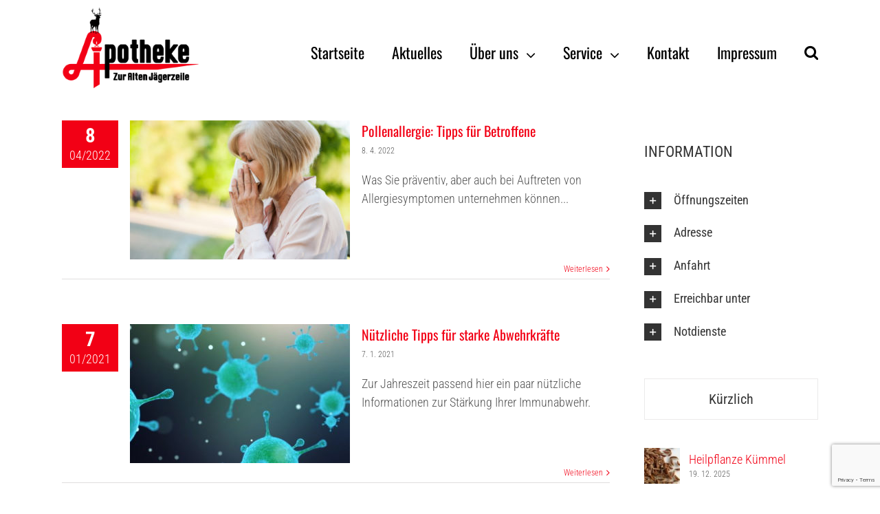

--- FILE ---
content_type: text/html; charset=utf-8
request_url: https://www.google.com/recaptcha/api2/anchor?ar=1&k=6LcuzIcUAAAAAHj06SU6cs6qBxUMAytiUeow8agR&co=aHR0cHM6Ly9hcG8tamFlZ2VyemVpbGUuYXQ6NDQz&hl=en&v=N67nZn4AqZkNcbeMu4prBgzg&size=invisible&anchor-ms=20000&execute-ms=30000&cb=69ympsbq4rf0
body_size: 48751
content:
<!DOCTYPE HTML><html dir="ltr" lang="en"><head><meta http-equiv="Content-Type" content="text/html; charset=UTF-8">
<meta http-equiv="X-UA-Compatible" content="IE=edge">
<title>reCAPTCHA</title>
<style type="text/css">
/* cyrillic-ext */
@font-face {
  font-family: 'Roboto';
  font-style: normal;
  font-weight: 400;
  font-stretch: 100%;
  src: url(//fonts.gstatic.com/s/roboto/v48/KFO7CnqEu92Fr1ME7kSn66aGLdTylUAMa3GUBHMdazTgWw.woff2) format('woff2');
  unicode-range: U+0460-052F, U+1C80-1C8A, U+20B4, U+2DE0-2DFF, U+A640-A69F, U+FE2E-FE2F;
}
/* cyrillic */
@font-face {
  font-family: 'Roboto';
  font-style: normal;
  font-weight: 400;
  font-stretch: 100%;
  src: url(//fonts.gstatic.com/s/roboto/v48/KFO7CnqEu92Fr1ME7kSn66aGLdTylUAMa3iUBHMdazTgWw.woff2) format('woff2');
  unicode-range: U+0301, U+0400-045F, U+0490-0491, U+04B0-04B1, U+2116;
}
/* greek-ext */
@font-face {
  font-family: 'Roboto';
  font-style: normal;
  font-weight: 400;
  font-stretch: 100%;
  src: url(//fonts.gstatic.com/s/roboto/v48/KFO7CnqEu92Fr1ME7kSn66aGLdTylUAMa3CUBHMdazTgWw.woff2) format('woff2');
  unicode-range: U+1F00-1FFF;
}
/* greek */
@font-face {
  font-family: 'Roboto';
  font-style: normal;
  font-weight: 400;
  font-stretch: 100%;
  src: url(//fonts.gstatic.com/s/roboto/v48/KFO7CnqEu92Fr1ME7kSn66aGLdTylUAMa3-UBHMdazTgWw.woff2) format('woff2');
  unicode-range: U+0370-0377, U+037A-037F, U+0384-038A, U+038C, U+038E-03A1, U+03A3-03FF;
}
/* math */
@font-face {
  font-family: 'Roboto';
  font-style: normal;
  font-weight: 400;
  font-stretch: 100%;
  src: url(//fonts.gstatic.com/s/roboto/v48/KFO7CnqEu92Fr1ME7kSn66aGLdTylUAMawCUBHMdazTgWw.woff2) format('woff2');
  unicode-range: U+0302-0303, U+0305, U+0307-0308, U+0310, U+0312, U+0315, U+031A, U+0326-0327, U+032C, U+032F-0330, U+0332-0333, U+0338, U+033A, U+0346, U+034D, U+0391-03A1, U+03A3-03A9, U+03B1-03C9, U+03D1, U+03D5-03D6, U+03F0-03F1, U+03F4-03F5, U+2016-2017, U+2034-2038, U+203C, U+2040, U+2043, U+2047, U+2050, U+2057, U+205F, U+2070-2071, U+2074-208E, U+2090-209C, U+20D0-20DC, U+20E1, U+20E5-20EF, U+2100-2112, U+2114-2115, U+2117-2121, U+2123-214F, U+2190, U+2192, U+2194-21AE, U+21B0-21E5, U+21F1-21F2, U+21F4-2211, U+2213-2214, U+2216-22FF, U+2308-230B, U+2310, U+2319, U+231C-2321, U+2336-237A, U+237C, U+2395, U+239B-23B7, U+23D0, U+23DC-23E1, U+2474-2475, U+25AF, U+25B3, U+25B7, U+25BD, U+25C1, U+25CA, U+25CC, U+25FB, U+266D-266F, U+27C0-27FF, U+2900-2AFF, U+2B0E-2B11, U+2B30-2B4C, U+2BFE, U+3030, U+FF5B, U+FF5D, U+1D400-1D7FF, U+1EE00-1EEFF;
}
/* symbols */
@font-face {
  font-family: 'Roboto';
  font-style: normal;
  font-weight: 400;
  font-stretch: 100%;
  src: url(//fonts.gstatic.com/s/roboto/v48/KFO7CnqEu92Fr1ME7kSn66aGLdTylUAMaxKUBHMdazTgWw.woff2) format('woff2');
  unicode-range: U+0001-000C, U+000E-001F, U+007F-009F, U+20DD-20E0, U+20E2-20E4, U+2150-218F, U+2190, U+2192, U+2194-2199, U+21AF, U+21E6-21F0, U+21F3, U+2218-2219, U+2299, U+22C4-22C6, U+2300-243F, U+2440-244A, U+2460-24FF, U+25A0-27BF, U+2800-28FF, U+2921-2922, U+2981, U+29BF, U+29EB, U+2B00-2BFF, U+4DC0-4DFF, U+FFF9-FFFB, U+10140-1018E, U+10190-1019C, U+101A0, U+101D0-101FD, U+102E0-102FB, U+10E60-10E7E, U+1D2C0-1D2D3, U+1D2E0-1D37F, U+1F000-1F0FF, U+1F100-1F1AD, U+1F1E6-1F1FF, U+1F30D-1F30F, U+1F315, U+1F31C, U+1F31E, U+1F320-1F32C, U+1F336, U+1F378, U+1F37D, U+1F382, U+1F393-1F39F, U+1F3A7-1F3A8, U+1F3AC-1F3AF, U+1F3C2, U+1F3C4-1F3C6, U+1F3CA-1F3CE, U+1F3D4-1F3E0, U+1F3ED, U+1F3F1-1F3F3, U+1F3F5-1F3F7, U+1F408, U+1F415, U+1F41F, U+1F426, U+1F43F, U+1F441-1F442, U+1F444, U+1F446-1F449, U+1F44C-1F44E, U+1F453, U+1F46A, U+1F47D, U+1F4A3, U+1F4B0, U+1F4B3, U+1F4B9, U+1F4BB, U+1F4BF, U+1F4C8-1F4CB, U+1F4D6, U+1F4DA, U+1F4DF, U+1F4E3-1F4E6, U+1F4EA-1F4ED, U+1F4F7, U+1F4F9-1F4FB, U+1F4FD-1F4FE, U+1F503, U+1F507-1F50B, U+1F50D, U+1F512-1F513, U+1F53E-1F54A, U+1F54F-1F5FA, U+1F610, U+1F650-1F67F, U+1F687, U+1F68D, U+1F691, U+1F694, U+1F698, U+1F6AD, U+1F6B2, U+1F6B9-1F6BA, U+1F6BC, U+1F6C6-1F6CF, U+1F6D3-1F6D7, U+1F6E0-1F6EA, U+1F6F0-1F6F3, U+1F6F7-1F6FC, U+1F700-1F7FF, U+1F800-1F80B, U+1F810-1F847, U+1F850-1F859, U+1F860-1F887, U+1F890-1F8AD, U+1F8B0-1F8BB, U+1F8C0-1F8C1, U+1F900-1F90B, U+1F93B, U+1F946, U+1F984, U+1F996, U+1F9E9, U+1FA00-1FA6F, U+1FA70-1FA7C, U+1FA80-1FA89, U+1FA8F-1FAC6, U+1FACE-1FADC, U+1FADF-1FAE9, U+1FAF0-1FAF8, U+1FB00-1FBFF;
}
/* vietnamese */
@font-face {
  font-family: 'Roboto';
  font-style: normal;
  font-weight: 400;
  font-stretch: 100%;
  src: url(//fonts.gstatic.com/s/roboto/v48/KFO7CnqEu92Fr1ME7kSn66aGLdTylUAMa3OUBHMdazTgWw.woff2) format('woff2');
  unicode-range: U+0102-0103, U+0110-0111, U+0128-0129, U+0168-0169, U+01A0-01A1, U+01AF-01B0, U+0300-0301, U+0303-0304, U+0308-0309, U+0323, U+0329, U+1EA0-1EF9, U+20AB;
}
/* latin-ext */
@font-face {
  font-family: 'Roboto';
  font-style: normal;
  font-weight: 400;
  font-stretch: 100%;
  src: url(//fonts.gstatic.com/s/roboto/v48/KFO7CnqEu92Fr1ME7kSn66aGLdTylUAMa3KUBHMdazTgWw.woff2) format('woff2');
  unicode-range: U+0100-02BA, U+02BD-02C5, U+02C7-02CC, U+02CE-02D7, U+02DD-02FF, U+0304, U+0308, U+0329, U+1D00-1DBF, U+1E00-1E9F, U+1EF2-1EFF, U+2020, U+20A0-20AB, U+20AD-20C0, U+2113, U+2C60-2C7F, U+A720-A7FF;
}
/* latin */
@font-face {
  font-family: 'Roboto';
  font-style: normal;
  font-weight: 400;
  font-stretch: 100%;
  src: url(//fonts.gstatic.com/s/roboto/v48/KFO7CnqEu92Fr1ME7kSn66aGLdTylUAMa3yUBHMdazQ.woff2) format('woff2');
  unicode-range: U+0000-00FF, U+0131, U+0152-0153, U+02BB-02BC, U+02C6, U+02DA, U+02DC, U+0304, U+0308, U+0329, U+2000-206F, U+20AC, U+2122, U+2191, U+2193, U+2212, U+2215, U+FEFF, U+FFFD;
}
/* cyrillic-ext */
@font-face {
  font-family: 'Roboto';
  font-style: normal;
  font-weight: 500;
  font-stretch: 100%;
  src: url(//fonts.gstatic.com/s/roboto/v48/KFO7CnqEu92Fr1ME7kSn66aGLdTylUAMa3GUBHMdazTgWw.woff2) format('woff2');
  unicode-range: U+0460-052F, U+1C80-1C8A, U+20B4, U+2DE0-2DFF, U+A640-A69F, U+FE2E-FE2F;
}
/* cyrillic */
@font-face {
  font-family: 'Roboto';
  font-style: normal;
  font-weight: 500;
  font-stretch: 100%;
  src: url(//fonts.gstatic.com/s/roboto/v48/KFO7CnqEu92Fr1ME7kSn66aGLdTylUAMa3iUBHMdazTgWw.woff2) format('woff2');
  unicode-range: U+0301, U+0400-045F, U+0490-0491, U+04B0-04B1, U+2116;
}
/* greek-ext */
@font-face {
  font-family: 'Roboto';
  font-style: normal;
  font-weight: 500;
  font-stretch: 100%;
  src: url(//fonts.gstatic.com/s/roboto/v48/KFO7CnqEu92Fr1ME7kSn66aGLdTylUAMa3CUBHMdazTgWw.woff2) format('woff2');
  unicode-range: U+1F00-1FFF;
}
/* greek */
@font-face {
  font-family: 'Roboto';
  font-style: normal;
  font-weight: 500;
  font-stretch: 100%;
  src: url(//fonts.gstatic.com/s/roboto/v48/KFO7CnqEu92Fr1ME7kSn66aGLdTylUAMa3-UBHMdazTgWw.woff2) format('woff2');
  unicode-range: U+0370-0377, U+037A-037F, U+0384-038A, U+038C, U+038E-03A1, U+03A3-03FF;
}
/* math */
@font-face {
  font-family: 'Roboto';
  font-style: normal;
  font-weight: 500;
  font-stretch: 100%;
  src: url(//fonts.gstatic.com/s/roboto/v48/KFO7CnqEu92Fr1ME7kSn66aGLdTylUAMawCUBHMdazTgWw.woff2) format('woff2');
  unicode-range: U+0302-0303, U+0305, U+0307-0308, U+0310, U+0312, U+0315, U+031A, U+0326-0327, U+032C, U+032F-0330, U+0332-0333, U+0338, U+033A, U+0346, U+034D, U+0391-03A1, U+03A3-03A9, U+03B1-03C9, U+03D1, U+03D5-03D6, U+03F0-03F1, U+03F4-03F5, U+2016-2017, U+2034-2038, U+203C, U+2040, U+2043, U+2047, U+2050, U+2057, U+205F, U+2070-2071, U+2074-208E, U+2090-209C, U+20D0-20DC, U+20E1, U+20E5-20EF, U+2100-2112, U+2114-2115, U+2117-2121, U+2123-214F, U+2190, U+2192, U+2194-21AE, U+21B0-21E5, U+21F1-21F2, U+21F4-2211, U+2213-2214, U+2216-22FF, U+2308-230B, U+2310, U+2319, U+231C-2321, U+2336-237A, U+237C, U+2395, U+239B-23B7, U+23D0, U+23DC-23E1, U+2474-2475, U+25AF, U+25B3, U+25B7, U+25BD, U+25C1, U+25CA, U+25CC, U+25FB, U+266D-266F, U+27C0-27FF, U+2900-2AFF, U+2B0E-2B11, U+2B30-2B4C, U+2BFE, U+3030, U+FF5B, U+FF5D, U+1D400-1D7FF, U+1EE00-1EEFF;
}
/* symbols */
@font-face {
  font-family: 'Roboto';
  font-style: normal;
  font-weight: 500;
  font-stretch: 100%;
  src: url(//fonts.gstatic.com/s/roboto/v48/KFO7CnqEu92Fr1ME7kSn66aGLdTylUAMaxKUBHMdazTgWw.woff2) format('woff2');
  unicode-range: U+0001-000C, U+000E-001F, U+007F-009F, U+20DD-20E0, U+20E2-20E4, U+2150-218F, U+2190, U+2192, U+2194-2199, U+21AF, U+21E6-21F0, U+21F3, U+2218-2219, U+2299, U+22C4-22C6, U+2300-243F, U+2440-244A, U+2460-24FF, U+25A0-27BF, U+2800-28FF, U+2921-2922, U+2981, U+29BF, U+29EB, U+2B00-2BFF, U+4DC0-4DFF, U+FFF9-FFFB, U+10140-1018E, U+10190-1019C, U+101A0, U+101D0-101FD, U+102E0-102FB, U+10E60-10E7E, U+1D2C0-1D2D3, U+1D2E0-1D37F, U+1F000-1F0FF, U+1F100-1F1AD, U+1F1E6-1F1FF, U+1F30D-1F30F, U+1F315, U+1F31C, U+1F31E, U+1F320-1F32C, U+1F336, U+1F378, U+1F37D, U+1F382, U+1F393-1F39F, U+1F3A7-1F3A8, U+1F3AC-1F3AF, U+1F3C2, U+1F3C4-1F3C6, U+1F3CA-1F3CE, U+1F3D4-1F3E0, U+1F3ED, U+1F3F1-1F3F3, U+1F3F5-1F3F7, U+1F408, U+1F415, U+1F41F, U+1F426, U+1F43F, U+1F441-1F442, U+1F444, U+1F446-1F449, U+1F44C-1F44E, U+1F453, U+1F46A, U+1F47D, U+1F4A3, U+1F4B0, U+1F4B3, U+1F4B9, U+1F4BB, U+1F4BF, U+1F4C8-1F4CB, U+1F4D6, U+1F4DA, U+1F4DF, U+1F4E3-1F4E6, U+1F4EA-1F4ED, U+1F4F7, U+1F4F9-1F4FB, U+1F4FD-1F4FE, U+1F503, U+1F507-1F50B, U+1F50D, U+1F512-1F513, U+1F53E-1F54A, U+1F54F-1F5FA, U+1F610, U+1F650-1F67F, U+1F687, U+1F68D, U+1F691, U+1F694, U+1F698, U+1F6AD, U+1F6B2, U+1F6B9-1F6BA, U+1F6BC, U+1F6C6-1F6CF, U+1F6D3-1F6D7, U+1F6E0-1F6EA, U+1F6F0-1F6F3, U+1F6F7-1F6FC, U+1F700-1F7FF, U+1F800-1F80B, U+1F810-1F847, U+1F850-1F859, U+1F860-1F887, U+1F890-1F8AD, U+1F8B0-1F8BB, U+1F8C0-1F8C1, U+1F900-1F90B, U+1F93B, U+1F946, U+1F984, U+1F996, U+1F9E9, U+1FA00-1FA6F, U+1FA70-1FA7C, U+1FA80-1FA89, U+1FA8F-1FAC6, U+1FACE-1FADC, U+1FADF-1FAE9, U+1FAF0-1FAF8, U+1FB00-1FBFF;
}
/* vietnamese */
@font-face {
  font-family: 'Roboto';
  font-style: normal;
  font-weight: 500;
  font-stretch: 100%;
  src: url(//fonts.gstatic.com/s/roboto/v48/KFO7CnqEu92Fr1ME7kSn66aGLdTylUAMa3OUBHMdazTgWw.woff2) format('woff2');
  unicode-range: U+0102-0103, U+0110-0111, U+0128-0129, U+0168-0169, U+01A0-01A1, U+01AF-01B0, U+0300-0301, U+0303-0304, U+0308-0309, U+0323, U+0329, U+1EA0-1EF9, U+20AB;
}
/* latin-ext */
@font-face {
  font-family: 'Roboto';
  font-style: normal;
  font-weight: 500;
  font-stretch: 100%;
  src: url(//fonts.gstatic.com/s/roboto/v48/KFO7CnqEu92Fr1ME7kSn66aGLdTylUAMa3KUBHMdazTgWw.woff2) format('woff2');
  unicode-range: U+0100-02BA, U+02BD-02C5, U+02C7-02CC, U+02CE-02D7, U+02DD-02FF, U+0304, U+0308, U+0329, U+1D00-1DBF, U+1E00-1E9F, U+1EF2-1EFF, U+2020, U+20A0-20AB, U+20AD-20C0, U+2113, U+2C60-2C7F, U+A720-A7FF;
}
/* latin */
@font-face {
  font-family: 'Roboto';
  font-style: normal;
  font-weight: 500;
  font-stretch: 100%;
  src: url(//fonts.gstatic.com/s/roboto/v48/KFO7CnqEu92Fr1ME7kSn66aGLdTylUAMa3yUBHMdazQ.woff2) format('woff2');
  unicode-range: U+0000-00FF, U+0131, U+0152-0153, U+02BB-02BC, U+02C6, U+02DA, U+02DC, U+0304, U+0308, U+0329, U+2000-206F, U+20AC, U+2122, U+2191, U+2193, U+2212, U+2215, U+FEFF, U+FFFD;
}
/* cyrillic-ext */
@font-face {
  font-family: 'Roboto';
  font-style: normal;
  font-weight: 900;
  font-stretch: 100%;
  src: url(//fonts.gstatic.com/s/roboto/v48/KFO7CnqEu92Fr1ME7kSn66aGLdTylUAMa3GUBHMdazTgWw.woff2) format('woff2');
  unicode-range: U+0460-052F, U+1C80-1C8A, U+20B4, U+2DE0-2DFF, U+A640-A69F, U+FE2E-FE2F;
}
/* cyrillic */
@font-face {
  font-family: 'Roboto';
  font-style: normal;
  font-weight: 900;
  font-stretch: 100%;
  src: url(//fonts.gstatic.com/s/roboto/v48/KFO7CnqEu92Fr1ME7kSn66aGLdTylUAMa3iUBHMdazTgWw.woff2) format('woff2');
  unicode-range: U+0301, U+0400-045F, U+0490-0491, U+04B0-04B1, U+2116;
}
/* greek-ext */
@font-face {
  font-family: 'Roboto';
  font-style: normal;
  font-weight: 900;
  font-stretch: 100%;
  src: url(//fonts.gstatic.com/s/roboto/v48/KFO7CnqEu92Fr1ME7kSn66aGLdTylUAMa3CUBHMdazTgWw.woff2) format('woff2');
  unicode-range: U+1F00-1FFF;
}
/* greek */
@font-face {
  font-family: 'Roboto';
  font-style: normal;
  font-weight: 900;
  font-stretch: 100%;
  src: url(//fonts.gstatic.com/s/roboto/v48/KFO7CnqEu92Fr1ME7kSn66aGLdTylUAMa3-UBHMdazTgWw.woff2) format('woff2');
  unicode-range: U+0370-0377, U+037A-037F, U+0384-038A, U+038C, U+038E-03A1, U+03A3-03FF;
}
/* math */
@font-face {
  font-family: 'Roboto';
  font-style: normal;
  font-weight: 900;
  font-stretch: 100%;
  src: url(//fonts.gstatic.com/s/roboto/v48/KFO7CnqEu92Fr1ME7kSn66aGLdTylUAMawCUBHMdazTgWw.woff2) format('woff2');
  unicode-range: U+0302-0303, U+0305, U+0307-0308, U+0310, U+0312, U+0315, U+031A, U+0326-0327, U+032C, U+032F-0330, U+0332-0333, U+0338, U+033A, U+0346, U+034D, U+0391-03A1, U+03A3-03A9, U+03B1-03C9, U+03D1, U+03D5-03D6, U+03F0-03F1, U+03F4-03F5, U+2016-2017, U+2034-2038, U+203C, U+2040, U+2043, U+2047, U+2050, U+2057, U+205F, U+2070-2071, U+2074-208E, U+2090-209C, U+20D0-20DC, U+20E1, U+20E5-20EF, U+2100-2112, U+2114-2115, U+2117-2121, U+2123-214F, U+2190, U+2192, U+2194-21AE, U+21B0-21E5, U+21F1-21F2, U+21F4-2211, U+2213-2214, U+2216-22FF, U+2308-230B, U+2310, U+2319, U+231C-2321, U+2336-237A, U+237C, U+2395, U+239B-23B7, U+23D0, U+23DC-23E1, U+2474-2475, U+25AF, U+25B3, U+25B7, U+25BD, U+25C1, U+25CA, U+25CC, U+25FB, U+266D-266F, U+27C0-27FF, U+2900-2AFF, U+2B0E-2B11, U+2B30-2B4C, U+2BFE, U+3030, U+FF5B, U+FF5D, U+1D400-1D7FF, U+1EE00-1EEFF;
}
/* symbols */
@font-face {
  font-family: 'Roboto';
  font-style: normal;
  font-weight: 900;
  font-stretch: 100%;
  src: url(//fonts.gstatic.com/s/roboto/v48/KFO7CnqEu92Fr1ME7kSn66aGLdTylUAMaxKUBHMdazTgWw.woff2) format('woff2');
  unicode-range: U+0001-000C, U+000E-001F, U+007F-009F, U+20DD-20E0, U+20E2-20E4, U+2150-218F, U+2190, U+2192, U+2194-2199, U+21AF, U+21E6-21F0, U+21F3, U+2218-2219, U+2299, U+22C4-22C6, U+2300-243F, U+2440-244A, U+2460-24FF, U+25A0-27BF, U+2800-28FF, U+2921-2922, U+2981, U+29BF, U+29EB, U+2B00-2BFF, U+4DC0-4DFF, U+FFF9-FFFB, U+10140-1018E, U+10190-1019C, U+101A0, U+101D0-101FD, U+102E0-102FB, U+10E60-10E7E, U+1D2C0-1D2D3, U+1D2E0-1D37F, U+1F000-1F0FF, U+1F100-1F1AD, U+1F1E6-1F1FF, U+1F30D-1F30F, U+1F315, U+1F31C, U+1F31E, U+1F320-1F32C, U+1F336, U+1F378, U+1F37D, U+1F382, U+1F393-1F39F, U+1F3A7-1F3A8, U+1F3AC-1F3AF, U+1F3C2, U+1F3C4-1F3C6, U+1F3CA-1F3CE, U+1F3D4-1F3E0, U+1F3ED, U+1F3F1-1F3F3, U+1F3F5-1F3F7, U+1F408, U+1F415, U+1F41F, U+1F426, U+1F43F, U+1F441-1F442, U+1F444, U+1F446-1F449, U+1F44C-1F44E, U+1F453, U+1F46A, U+1F47D, U+1F4A3, U+1F4B0, U+1F4B3, U+1F4B9, U+1F4BB, U+1F4BF, U+1F4C8-1F4CB, U+1F4D6, U+1F4DA, U+1F4DF, U+1F4E3-1F4E6, U+1F4EA-1F4ED, U+1F4F7, U+1F4F9-1F4FB, U+1F4FD-1F4FE, U+1F503, U+1F507-1F50B, U+1F50D, U+1F512-1F513, U+1F53E-1F54A, U+1F54F-1F5FA, U+1F610, U+1F650-1F67F, U+1F687, U+1F68D, U+1F691, U+1F694, U+1F698, U+1F6AD, U+1F6B2, U+1F6B9-1F6BA, U+1F6BC, U+1F6C6-1F6CF, U+1F6D3-1F6D7, U+1F6E0-1F6EA, U+1F6F0-1F6F3, U+1F6F7-1F6FC, U+1F700-1F7FF, U+1F800-1F80B, U+1F810-1F847, U+1F850-1F859, U+1F860-1F887, U+1F890-1F8AD, U+1F8B0-1F8BB, U+1F8C0-1F8C1, U+1F900-1F90B, U+1F93B, U+1F946, U+1F984, U+1F996, U+1F9E9, U+1FA00-1FA6F, U+1FA70-1FA7C, U+1FA80-1FA89, U+1FA8F-1FAC6, U+1FACE-1FADC, U+1FADF-1FAE9, U+1FAF0-1FAF8, U+1FB00-1FBFF;
}
/* vietnamese */
@font-face {
  font-family: 'Roboto';
  font-style: normal;
  font-weight: 900;
  font-stretch: 100%;
  src: url(//fonts.gstatic.com/s/roboto/v48/KFO7CnqEu92Fr1ME7kSn66aGLdTylUAMa3OUBHMdazTgWw.woff2) format('woff2');
  unicode-range: U+0102-0103, U+0110-0111, U+0128-0129, U+0168-0169, U+01A0-01A1, U+01AF-01B0, U+0300-0301, U+0303-0304, U+0308-0309, U+0323, U+0329, U+1EA0-1EF9, U+20AB;
}
/* latin-ext */
@font-face {
  font-family: 'Roboto';
  font-style: normal;
  font-weight: 900;
  font-stretch: 100%;
  src: url(//fonts.gstatic.com/s/roboto/v48/KFO7CnqEu92Fr1ME7kSn66aGLdTylUAMa3KUBHMdazTgWw.woff2) format('woff2');
  unicode-range: U+0100-02BA, U+02BD-02C5, U+02C7-02CC, U+02CE-02D7, U+02DD-02FF, U+0304, U+0308, U+0329, U+1D00-1DBF, U+1E00-1E9F, U+1EF2-1EFF, U+2020, U+20A0-20AB, U+20AD-20C0, U+2113, U+2C60-2C7F, U+A720-A7FF;
}
/* latin */
@font-face {
  font-family: 'Roboto';
  font-style: normal;
  font-weight: 900;
  font-stretch: 100%;
  src: url(//fonts.gstatic.com/s/roboto/v48/KFO7CnqEu92Fr1ME7kSn66aGLdTylUAMa3yUBHMdazQ.woff2) format('woff2');
  unicode-range: U+0000-00FF, U+0131, U+0152-0153, U+02BB-02BC, U+02C6, U+02DA, U+02DC, U+0304, U+0308, U+0329, U+2000-206F, U+20AC, U+2122, U+2191, U+2193, U+2212, U+2215, U+FEFF, U+FFFD;
}

</style>
<link rel="stylesheet" type="text/css" href="https://www.gstatic.com/recaptcha/releases/N67nZn4AqZkNcbeMu4prBgzg/styles__ltr.css">
<script nonce="ePJjw_CSxPgXT56v7Jo0SQ" type="text/javascript">window['__recaptcha_api'] = 'https://www.google.com/recaptcha/api2/';</script>
<script type="text/javascript" src="https://www.gstatic.com/recaptcha/releases/N67nZn4AqZkNcbeMu4prBgzg/recaptcha__en.js" nonce="ePJjw_CSxPgXT56v7Jo0SQ">
      
    </script></head>
<body><div id="rc-anchor-alert" class="rc-anchor-alert"></div>
<input type="hidden" id="recaptcha-token" value="[base64]">
<script type="text/javascript" nonce="ePJjw_CSxPgXT56v7Jo0SQ">
      recaptcha.anchor.Main.init("[\x22ainput\x22,[\x22bgdata\x22,\x22\x22,\[base64]/[base64]/[base64]/[base64]/[base64]/[base64]/[base64]/[base64]/bmV3IFlbcV0oQVswXSk6aD09Mj9uZXcgWVtxXShBWzBdLEFbMV0pOmg9PTM/bmV3IFlbcV0oQVswXSxBWzFdLEFbMl0pOmg9PTQ/[base64]/aXcoSS5ILEkpOngoOCx0cnVlLEkpfSxFMj12LnJlcXVlc3RJZGxlQ2FsbGJhY2s/[base64]/[base64]/[base64]/[base64]\\u003d\x22,\[base64]\\u003d\x22,\[base64]/DmcK9w5g/Dz/[base64]/CtWNHcFV9QMOeAHN6VGnDiX7Cv8OJwr7ClcOWBGXCi0HChRMiXxHCnMOMw7lkw4FBwr5MwpRqYCvCsGbDnsORc8ONKcKKeyApwpbCmmkHw73CgGrCrsO6ZcO4bSPCpMOBwr7DtMK2w4oBw7HCjMOSwrHCilh/wrh6J2rDg8Kkw6DCr8KQfiMYNwE2wqkpRcKdwpNMBsO5wqrDocOewqzDmMKjw6Bjw67DtsOPw6Rxwrt8wo7CkwA2R8K/bWtqwrjDrsOwwopHw4pgw7rDvTApU8K9GMOtGVwuMEtqKkIvQwXCkjPDowTCq8Kwwqchwq7DhsOhUFQnbStlwr1tLMOHwr3DtMO0woddY8KEw4sEZsOEwrUqasOzMGrCmsKlTi7CqsO7Ens6GcOmw7p0eiNpMXLCrcO6XkAxPCLCkXAMw4PCpQZ/wrPCiy/[base64]/YBrDksO2wqzDuB1wI8KSIFbDgMOjVQEMGcOTT1JnwrfCimQJw7dDCUrDv8KowrbDjcOow47DgsOJIsO9w7TCsMK/YsO3wqfDqMKowoPDg2ATEcKfwobDlcOaw4cYQTEhacKVw7XDoixHw5wuw5XDnnNVwpvDh0rCksKtw5PDgMOBwoHDjcKJQMOdFcKmaMO0w45lw4ZFw4RMw5/Cr8KAw5cwc8KCUmrCojvCnh/CrMOZwq/CkUHCiMKZJB5YQgvChWDDksO4DcKTQH7Cp8K8NnYGd8OeWXPChsKSNsO9w4VPUVIEw5/DgcKRwqXDhCkbwqzDk8K+KMKRK8O+biXDomJkGCvCml3CmDPDrBs8wohHFMOhw7t+LMOgY8KsNMKkwp8QJTPDtsOAw7hgDMOpwrRqwqvCkD1fw7vDpRxocU1pAQrCssK0w7BFwpvDg8O7w4dSw7TDhmErw7wgbsKFXMKuNsKnw4/[base64]/[base64]/wqXDrzc4wr/CnzlRwqLDu8K7JyoPPMKXw4RFGXHDgXrDssKJwps9wr/ChXXDh8K5w6UjeCwiwp8ow4bCi8KbTcKOwrLDhsKEw7cCw57CisOywqc0AsKHwoInw6bCpScxMykWw7XDklAaw5zCpsKRFcOjwpVvIcOSX8OAwpwjwq3DkMOawoDDs0LDhT3DpQLDjC/CsMOhb2TDmsOow7FtbXnDlhHCqELDtRvDpi8hwqLCgcKRKnoYwqcdw7nDpMOlwq4TKMKIUMKBw6k4wo9UScKSw5nCvMOMw7xSfsOYYRrCliDDpcKgd2rCkCx5CcO9wpEiw7/CoMKxFgbCigQvFcKmJsKeDS0Bw5IGNsOpFMKUYsOGwqdewoZ/asOGw6I/CDBzwodzRsKCwpZow49Jw5jCh21EJsKbwqIuw4I1w6HCgsOKwqDCs8OcVsK0ajA9w6tOQ8O2wo7CvCLCtsKDwqbCqcKBNgnDpzTChMKgHsKYf1QFMkEWw5DCmcOqw70cwpR/w7hWw5tzLENGFWoPwrXCqmtGPsOOwqDCoMOmYQ7DgcKXfWcBwolBLsO3wp7DqsO/w6JkHmMKwpdWesKqUQjDgsKYwosow5DDl8OnIMK0CcORdsOTGMOow6/DvMOhwoPDsy3Co8OqUMOJwr07G3LDvSPCtMKjw4LCm8Krw6TCiF7CocO4wooDbMKXOMKdXVM5w4h2w7w2SX4zKMOVcjnDu27DssO2UgrCnD/DjUEHEsOywo/CjsOYw4pFw58Rw4tDcsOtXsKrbMKgwogifcKcwpwJHAnCh8K2dcKuwq7Ck8OuGcKgCQfCpH9Kw6RkCjnCrhBgIsKoworCulPDmTF9csKpWHzDjhfClsO2c8ObwqjDnXYWH8OrIMKawqwXwoHDsVbDuDMVw4bDl8KnaMOFMsOhwotkw61tbMO/[base64]/[base64]/Dt8OewqoUwo7Dik/DliMBwpPCowDCnMOAPVAmPknCmDvCncOWw6TCrMK/T23CrmvDosOES8Osw6nCox9WwpAMZcKqRTgvaMK/[base64]/[base64]/[base64]/w5ATw6RNwrfDpC7CscO/E3MNSsKyGgUhOcOTw4LCi8Oaw6/DnsK8w67ChcKlDnvDucOYwpDDtMO+J1Ybw5hgFQNcPcOJA8OzRMKJwpkOw6R5NSEXwoXDrVdLwqoPw6/Ctgw1wpLCgMONwo3CpyJhUhh7bg7CjsOPKiYFwoBwfcOGw5tbdMOaKcOew4DDizjCvcOhwr/CqR5ZwrvDphrCqsKBOcKbw5/[base64]/CgQ0ePMOdMC8TP8Oew4t+wrpEw4vDvMOiIk94wq0OY8OXwrZsw7DChEHCuFfCiFc+wrvChnEzw6lRKg3CnULDusOxFcODXRYFY8KMecOTY0/CrDPCmMKQPDrDgsOAwrrCjXgNQsOKbcOxw4klccKJw7fCogtsw4jChMOkFgXDnyrCg8KMw43DrSDDiWoiVMK3Ey7DlV3Cs8OVw4Q3cMKGaEUnRsKgw4jCnh3DusK0KsOxw4XDl8OYwqEJUivCrmjDswYxw7pXwp7Ds8Kiw7/[base64]/DqR3CqMKkQcK4LGDDtcKGwqVqW27DvAXDt8K0aAkrw4gXw4QKw6hGw5/DpsOtcsK3wrDDp8O7dE8xwrF7wqIAccOcFC1+wp5Jw6PCisOPcCZ9IcOWwqvCjMOJwrPDnRMmGsKaJsKBQlwGV2LCo3cYw6nCt8OcwrjCg8KEw4PDmsKvwos+wp7DsyQ3wqMnMiVIQ8O9w4DDmj/CpAXCoTJEw5/CjcOUCVnCoCQ6Zl/CtUPCl1MYwotEwp3DhMKXw63DjVHDvMKiw57CscOsw7sWMMOaIcOhCjFacnIYbcKhw4kuwppFw5kHw4QUwrc5w50SwqnDssOXAStRw4VsZwDDicKZHcKpw4HCsMK/HcOuFCTDsg7CgsKndzXCnsK7wqHCgcOsZcOZa8O3MsK7TBvDqcOBaxEowqsDMsOOw7I0worDqsKSLxZdwqk/[base64]/CiMOSN3XDtlPDqMOoPsO9bsKcw7TDrMK+wrs2w4fCqcO8VALCnTrCj0XDl059w6HCgxMQEUxUD8KQX8Oqw4DDgsKmQcOwwpFAAsOMwpPDpsK2w4jDh8OmwrHClBrCkjzCumd8IRbDvR/CnxLChMOQLcKyV0IjN1/CmMORL1HCtcO8w5nDvMOxHBoXw6nDiSjDg8K/[base64]/DjENpZlBww53CsXXCgHZ8Jj5pHcK8w5kFKcOxw4LDmVg4EMKXw6jCj8KuQsKMDMOrw5kZcsOSGks/E8O3wqbCt8Ktwqs4w4I7Xy3CngzDocOTw7HDj8KiPgRkfmMHKkrDgxbCjzDDl1VVworCi1fCtyjCmcKAw44SwodcEG9cJcOPw7LDh0oFwo3Co3J2woXCpUEtw4EIw4Vtw65dwo/ChsO6fcO9w4xCOmhxw5LCnyHCpcKRZkxtwrPDoRonFcKtJAcGQjRUMcOQwrrDk8KGZMK1wqbDgwLDpwHCry8xw7PDqSTDnTXDjMO8UQEtwoTDnzrDqn/ClMK0XgIRUsK3w7VxDzDDlsKiw7jDm8KPfcOJw4UzfC0nVyLCignCsMOKMcKZVnLCkjQKQsKhwpY0w7F1w7vDo8Oww4zCvMOBGsKBXErDssKAwrvDuAR7wpdrFcKpw6QMA8OFHg3DrHbDo3U0I8KcZkzCusKxwq/CujrDvyfDuMK0RHNcwpfCnz3CnXPCqTApEcKLRMOUPE7Do8KewqrDj8KMRCHCnUEfA8OENcOKw5Bbw6nCgcOyb8K6wq7CtQbCvh3Ctl8WXMKGdy0kw7fCmR0MbcOHwr7Cl17DgCA0woMpwqR5JxPCq2bDi2TDjC/DrXjDoT7Ds8OwwqJXw4piw4TDiElewqJFwpnDqGfCg8K/w6nDmsOzRsOTwqBvIg5vwpLCv8KHw58Rw7zCmcKKEwjDjArDo2TCrcOXT8O/w6RFw7d2wr5ewocrw5UIw6TDk8K/[base64]/[base64]/[base64]/woIkwofDgcO3w6UOw7hbfcO8W2I8AVwDcyjCncOyw4k3woFmw7/DusKya8OdecKgXVXCn1PCtcOVcT5iI35SwqdnH2LDh8KpcMKwwqnDhG3CksKFwqrDkMKywojDqQLCi8KqdnTDrcKHwpzDgsKVw5jDhsOzMCjCqlDDgsKXw5LCmcKMHMKaw5rDqh40Hx0FXsONcEllHMO4BcO/PERowr7CqsO9aMKXckc+wqzDpmYmwrgxMsKZwq/CvHsPw6YnDsKzwqTCtMO/w47CqsK/A8KZdTJSDjXDlsOXw6Qywrt0TlEDw5vDqW/Dl8Kxw5LCncOcwqjCgcOqwq4NV8KaRwDCt1HDv8OYwpk8NsKgJHzCtQ3Dm8ONw6zDl8KFexfDksKLCQnDvWkFeMOEwrLDv8Khw5sKH2tbbVHChsKEw6B8fsOgBF/DisKudk7CgcKqw7giYsKdAMKwU8OcJ8Kdwohbwo3CtxxBw7hHwrHDvUtmwoTCvUwlwojDlHd4JMOZwpt6w5/[base64]/DtkwDPMOLPMK7TEnCm1AkPWXDuH3Dq8O4wr0zVsKyVsKNw559P8KgBcOnw7/Cn1LCo8OQw5IETMOqbzccKMOJw7/CuMKlw77Ck0Jww4Y6wo/CnUwCOBRRw4PCn3PDiBU7UhY8MS9Rw7DDnjJeH1FcSMKFwrs7wqbCrcKJYcOowphYIsKfLsOTelVNwrLDuQ3DnMO8woPCjljCuVnDqTAQOyAsfgUEc8K2wqV4w4gFcCAswqfCky98w6LDmThowoxdB0jCjFEMw4fCisKUw75DEyXCsUrDt8OHO8KRwqzDnk4gJsKewp/[base64]/CsX3CsG49w4TCmsKNFToaw4TDlRHDo8OPG8Kzw4YTwp0zw6kCX8OTNsKOw7fDqMK5Oi95w5bDrcKVw5Y+bcOow4vCiAXCisO2w6ESw4DDiMK4wqrCocK+w4DCg8KQw5FMwo/DqsOLTD4Pc8KTwpHDscOGw5ojAz0TwoV2SUPCpzfDicOXw5XDscKvfsKNdyfDm10WwpIbw4pfwrjCjCfDmMOabDfCth3DmMKuwoLDiRnDlxrCjcO3wqIbJQ/CrnQXwpdDw79Ww7BuCMOvKC1Vw7XCgsKhw6/CnR7Ci0LCkEfCj3zCmRp/RcOmBFdQCcKZwrrDgwdjw7LCuCrDp8KLAMKXBHfDtcK4w4XClzjDoTIAw4jDjClSVg1tw7wLHsO3RcKbw6jCsD3Ci2bDrMOLTsOmFgQMSRIRw4HDjsKaw6vDvVhBQQLDqBY9CsO+dR9XWhfDj3LDrBkNwrQcwpQrIsKRw6hxw5E4w649b8ObaTIrRz/DpUvCozUsaRk5RgXDgMKHw5ITw6TDlMOOwoR0wrHCqsOJAw9jwoLCoQTCsUJ7ccOUIcKCwpvChcKtwp3CvsOicV3DhsOzUWjDqDlaYmZywopIwoUnw4/Cr8K3wrfCo8KhwqcEZhjDq1hNw4nCgsK5emJTwpp+w5NMwqXCksKmwrfCrsKtTQ4UwpB1wqAffiLCjcO8w7ENwok7wpRJTUHCs8KOKnQEIgvDq8K7PMOGw7bDlsKBccK/w68kBcK9woUawoPDssKFElMcwpMLw58lwqYIw5zCpcK7QcK/w5NMPy7Dp3QdwpZIQFlfw642w53DqcK/wrDDhMKQw705wo1cFwHDi8KMwpLDhk/Cm8O9asKPw6TCnMO3RMKWE8OKSSTDpMOuZnXDnMOzGcOVckXCn8O5acOyw6tbQ8KLw4/CqXZXwqwBZCkyw4LDs3/DucObwqzCgsKtLQJ9w5jDlsOaw5PCgH/[base64]/CiMOZwqTCnhtsdcKJGTMXwqFEw7nCj8KFKMKMZMKIw794wp7DpsKjw4nDg2UjLcO+wotUwp/DlQIiw4fDlGHCr8KNwqxnwrTDoSnCrDNDw4ApfcOyw7LDkmjDnsK8w6nDh8Ozw587M8OswrElLcKHWMKJYsKqwq/CqB9Gw4wLbl0PUFUiTzXDvsKOIR/Dj8OVaMOtw5rCoz7DlcKpWhEnC8OIfyEKScOiby3Dri8vC8KXw6vCr8K7Dl7Dhk/DnsO/[base64]/wojCs8OPfHHCisKWWcK2VsKNW8KqX8KjK8OpwqvCuzNJwq1QccObNsKfw4UCw4tSVMKgTMKOYsKsC8OEw796OzTCinPDicOPwp/DusO1T8Kvw4DDkcKuw5NodMK4IsO+w48Fwp13woh6wqR+wqvDgsOow5nDj2dFQ8KXC8K8w4NQwq7CpsK9w7Q5XiVDw4jCtkA3LQXCmm9fE8Obw607wpDDmjFfwqHCvxvDrcORw4nDucOVwpfDo8K9wppNU8K+ACDCssKSBMK9Y8Kewp4/w5LDkl4QwqjDqVNfw5vDrF1AfzbDumLCgcKrw7/DgMObw5pwEgB2w43Cg8KzQsK7w6JbwqTCnsOFwqTCrsKxFMKlw7jCshl+w44edlAmw4YUc8OscwBAw6M3wqvCkl8fw73DmsKCXS99alrDlHbCjsOLwo/DjMKIwrxUXhViwrTCo3jCjcKtBH0jwr/Dh8K9w4M8bFwww5PCmlPCocOLw440BMKsH8KlwpzDrinDusKewr92wq8TOcKow4g+RcK4w7HCkcKBw5DCh3rChMOBwp8RwpUXwolVKsKew6NwwqDDiSx4Kh3DpsKFw7AKWxcnwoPDvj7CksKAw4kKw7PCtizDmgQ/aUvDtQ/Dp0MpLR3DsyDClMK5wqTCosKXw4UgWMOnRcOPw7HDiDrCuwvCmAnDnCjCvVnClcOYw5VYwqFlw4JLZgHCrMOMwo7DuMK8wrrCm3zDnMOAw49MJxgVwpkmwpsbYivCt8O1w7oBw5J+KzbDq8KqYcK/NFcmwq8LLE3CmMKgwrzDoMODd0jCnAfDu8OTesKFfMKWw7DChcOXLV5OwpnChMKaF8OZPh/[base64]/w73CuzfCr8K+wrBSPsO8eHZUwpLCvMKgHsKXWVlDUMOFw75jX8KRVMKKw5kKBho0TMO4WMK5wpt/MMOZXMOrw5Z0wobDhwnDrsO4wo/DkljDvMKyP3nCnMKUKsKGIsKlw7zDrQxVOsKXw4LCgsKKEsOswqFXw5rClhIqw7sZcsOgwqvCnMO0HMOGR2TCr1wSbx5nTinDmUTCh8KpRgodwqDCimlwwrrDtsKlw7XCtMOrJ07CpnXDpg7DqDNNO8OcGzEgwqzCssOrA8ODRHgPTcKDw7c/w6jDvsOuacKGTErDujPCr8OKN8OuXsODw5gIw53CojM8GMKUw60Vwqd/wrVcw6R+w589woTDi8KAd3fDi1NQbQvDkl/CkDI6Rygmwrsyw47DsMKBwrMKesKjLG9cA8OVGsKebcKgwqJEwrtOScOxK29WwqvCvMOpwp/DjDZ3fUHCmwc9BsKfbmXCuwPDq2PCjMK2JsO1wpXDmMKIRMO9ZBnCjsOAwqImw4seXMKmwrXDiCDDqsK+ZlRAw5MywrLCjgTDnRXCuz8twpZmABvCiMONwrvDmsKQYMOUwpbCuSLCkhI3ZSLCjkwyZ2pEwp/[base64]/CrMK8eUJIP8KNwq1yw73Cj0ByWU3Dk0VUU8OowpnCq8O9w6htB8K8MMKBM8Kow4DCsFtIcMKYwpbDqUHDrMOcWwctwqPDqRMuBMOfTGvCmcKGw6h/wqFwwp3Duj9Mw4vDvsOqw4nDt2htw4zCkMOeG39ZwoTCv8OLW8KbwosLdk9hwoIywpXDvU4pwr/CrBZZdRzDtHfCjyTCkMK1BMKvwp8qW3vCjQHDgVzCpB/CvgNlwrFFwr1pw77CjybDnD7ClMO4R1rCsm/Dq8KYJcKEJil/OVnClFgewonClsK6w53CjcOawpjCthvCvEfCkWjDqWfDn8KVf8KSwo4KwrNncXpuwq/[base64]/[base64]/Dul5Gw5DCsDvChjZ9J0HClDEJGkUvOMKPw43DsBDDlMKaYD1bwrxFwrjDpG4EAcOZGhzDkQMgw4PCiX8bR8O5w7/CnhFNdmjCkMKcWGsGfB3CuElRwr5Nwow3fWhdw64/B8Onc8KkGXM3JmB/w73DkcKqUXDDjjYmTgLDp1M/W8KuKcK5w44ufV5vw6gtw4TCgzDCjsKZwqxmRDbDhcKkfH/CnCUEwoN2DhBJCTh9wqrDmMOHw5vCvcKTw6jDp3/CgXpkOMO/w5lBTcKQFmfCnGVVwq3CvsKVw4HDtsOAw6/Dkg7CmwbDq8Oowrc1wr7CtsOzVCBoYsKYw5zDpC7DlB7Ctj/CqcKQFUtYBmE+XlFqw6ANw6B/wpHCgsKXwqNpw57DmmzChGbDlRxuGsKuSQIMHMKGHMOuwr7Co8K5KWkGw7fDvsOLwqtFw6nDjsKrTmPDjcOfbh3DokY+wr4rYcKsdWtvw7g/wo4PwrHDrhHCngVtw5LCv8Kzw48XU8OIwo/DusK1wrjDvF/[base64]/DicOiw5MhwpPCkzjDg1YTSWAlw5gYwqDDtsO4woQywonCkQ/CrsO4I8Ouw7TDkcOBYxvDpD7CuMOKwrUnQlIaw44Owrh2wpvCuyDDrSMDJcOZUQ5mwqXCnRPCnsO2b8KFV8OoFsKew7bCjsKcw5xXEGdfw4XCs8OLw4PClcK0w6ITYsKJTsOMw7Fkw5/DmH/Cp8Kuw47CjkHCsnJ4KSrDhsKSw5Quw7XDg17Cr8OheMKTS8KFw6jDsMK/w797wpzCmTvCicKuwq/CijPDgsO9OMKzS8O0bBnDt8KwQMKqZXVOw7Uaw7PDnXDDi8OEw4x9wrsUcU5vw73DisOTw7jDtsOVwrnDl8Kjw4JhwoNtGcKjScKPw53ClsK7wr/DvsORwosRw5DDgSdMTW0leMOGw5wow5TDqSPCpSbDj8KNw43DoRDCpcKawrlWw6jCgzLDrhEGw55qMsKkNcK1JlHDpsKCwqgLOcKhVw4sRsOKwo0ow7/ChFjDocOAw5AjEnwIw6sbSUJmw6NffMOTLkPDicKpLULDgMKPGcKTFALCnC/Dr8O1w7TCo8KUDwZXw5FEw5FJeFxSF8OrPMKpwrPCucOUPTLDksOnw7Ypwpsxw655wrfCscKdSsOVw5jDnEnDoEHCr8KcHcKnFRYdw4HDg8KfwrXDkA1Fw6fCu8Kxw48QDMOjMcO7P8ODczV4VcOjw6nClkkET8OFW1kfcgfDlELDm8KrGHVWw7/DjEtiwppMKSvCrCYzw4rDqAjDqQtjeBsRw6vCqUEnWcOOwqRXwpzCuHpYw4bCmV8tWcKJAsOMEsO0MMKATGrDpnJJw7HCkWfDmQlwScKMw5Uqw4/DqMKOV8KPNmDDicK3dsOAQMO5w5nDksKlaRZ1LsKqw5TCtSHDiHQcwp5sTMKGwonDs8OmJScoTMOxw6fDnXIUfsKPw6rCpF3DrsK5wo50dD9rwrfDk3/CnsOmw5YEwq7DlcKSwpnDlEZ2c0bChcKXJMKqwovCsMOlwo9uw4zCk8KcGljDvMKVWjDCmcK7dA7CshPCm8KFZwjCoWTDpsKsw5wmHcOHeMOeDcKSJUfDjMOEdMK9EcO7YsOiw6zDrsKiX0tiw4XCisO0JHHCpsOuN8KPD8OXwopOwqthb8KMw6/Dt8OMcMOuEQvCsUPCpMOPwrAPwp1+wohyw43CkHHDq0/CiyjCuAPDr8OTSsOOwqzCq8OowoDDicOew6vCjGkkNMK4T3LDsRsWw5bCr2gJw59sG3jCsxbCgljCjMOvWcOMIcOqX8Knazt7IlEwwpJXJsKHw4PChnQ0w7Msw4DDg8K0SsKww5paw5/[base64]/fcOpa25uNH3DtsKwcsKuGsOfwqIHfsKvwotnM8KIwqIaCx8RFn4rdEIGFcOkEUnCoVnCsAsPwrxMwpHCksOUM0w9w5JXZcK3wr/Cu8KZw6zCrMOFw5zDu8OOKsKqwo03wpvDtmrDhsKGbcOLWcOAUBrChXZBw6Y3d8ODwq/DhhVVwrg+bMK+DD7Dl8Oqw5tRwoHCp3EYw4rCoUJYw6LDozwtwqEdw79sCEXCjsOEAsK1w5MSwrbCtcK5w6PCo2rDgcKsScKAw67ClcKbWcO6wrDCkGrDh8OOA1fDpCAsUcOVwqPCicO7BxN9w4Jgwqc/GHkBdMOBwobDgsKkwrPCs3bCssOaw4tWEB3CisKMTsOfwqrCtSALwoDCicOrwoszW8OiwoVKUMKGOiXCrMODIx/DsnjClCzDix/DhMOHwpUCwrDDpw9XECB8w7vDglPDkQN7IUgdAsORd8KrYW/Ds8OePHVLfjHDjkrDtsOYw4wQwrrCj8KTwrQDw4YXw6XCsAzDrcOdVlvCgwDCp2gLw6nDs8KQw714UMKrw5PCoXUtw7nCtsKkwrQlw7jCqEtFM8OhRwvCk8KhBsObw5oWw7QuWlfDssKbLxPDtHhEwoAMTMORwovDlg/CqMO0wrB6w73CoBoRwpMJw4/Duh3DrgbDo8KJw4/DoyfDjcKTwonDssOYwq5GwrXDslNPTVUSwqZPYcKdYsK+NMOKwrB9YCzCpX3DkA7DvcKRdkrDpcKjwoXCuiMbw5DDr8OlBQ3CuH1PTcKiTS3DuGA4M1VhK8ONPWd9R1fDpxPDt1XDncKUw6LDkcOSfcOYK1vDlMKwIGZKAcKxw7pcND/[base64]/Du39gN0BPK2jDqEBFD1bDs8KeLwkewoVxwrEjEg4XHcOlwqzCn0zCnsOaQR/CosO3O3QPwqZDwrBydcK1bMOjwpQpwoXCtMO6w7kBwqNCwpQ0ADnDkH/CocKtJB4qw5zDtWvDn8KEwqg2BsO3w6bCj24lJ8KSAFfCiMOVCcOjw6Elw79uw6xzw5xZAsO5Wgc9w7F3w4/CnsO1UFAiw5vDo2AIKsOkwoXDlsOww75SYVzCgcKkfcOTMRnDggjDu0nCrcKcOTjDqhvCrQnDmMKuwpLCjWU2C3oSWAAhdMKbSMKxw5DCrkrDlmkPw57CsU9kI37DsTLDkMO5wo7Cv2YSUsOxwq0Tw6tPwr/[base64]/Doy3CpR7CgsOgwoDCosKsS8OGw7grM09dVknDlgbCmEVdw4/CuMOHWhtlN8OVwonCtGXCnTdKwpDCtHJaeMKmK2/CrxXCgMKCD8OQCzfDo8ORKsKue8O8woPDiCQfWhnDu0lqwqt3wo/CsMKBUMOkSsKLE8Oywq/Dn8KAw40lw7YXw73DjFbCvyAEUGltwp4fw7XClUhncWIoc39qwrQ+QXpQLMOvwrLCgQfCtjlWDMK5w4ghw5ENwqbDucOjwrASNXDDl8K7EgvCpUIMwqRDwqDCncKtYsKxw68pwp3Cr1sRHsO8w53DrVfDjh/DhcKlw5RPwr99JUlZwqjDosKgw5nCijwpworDpcKew7RcBW82wrbDhyrDozpXw4bCiQrDjwUCw6/DqQHDkEQNwp7DvAHDhcOVc8ORdsKZw7TDpD/CssKMIMOIZy18w7DCqjPCiMKuwrvChcKhc8KWw5LDuWcYJ8K7w6XDmcKET8O9w6LCssKVE8KXw6p8wrhPMRMZU8KMKMO1woEowrJhwr89fElPe0fDjA/CpsKzw44RwrQvwrrDrCJZfX/[base64]/w4HDgHZHwqFgZGwjewrCnsOPw6JwwrHDicOaGVVIYMKHcjnCmmDCtcKtT0N2PDbChMKMBx17WhUQw7gAw73DuWbDiMOcOMKjfk/[base64]/wr0tC8ODA05cfy3ChcK4w4DDsMKvwoZww7RWwoJmcmzCj3vClsKlCjxvwqh4c8OhKcKowoI4UsKlwqZqw7NXHWBpw6d+w5oCfcKFDWPDriLCrAZEw7vDrMK6wpPCm8KUw5XDuS/CjknDlsKoYcKVw43CuMKNHsKww7XCn1Z1wrEfDsOewowIwrVCw5DCmcKLM8KrwrpxwpQDZDjDr8OowrvDqR0AwpbDg8KQOMOtwqUywq/[base64]/woTCq3lBwqDCp8O0w6FeJhNzwrzDocK9JRVtWU/DmcONwonCkDN/PcKpwpTDp8O7wrDCjsKFMCPDvmbDtMOGI8Ozw6NSekU+dwDDpEBawr7DlXd1ccOLwpLDlsOQAXgUwpIMw5zDoyzDmDQiwokMHcONBA4iwpPDsnbDjjh8JTvCljQxDsKcEMOIw4HDk2saw7ptGMO/w7zCkcK+BcKvw7vDk8Knw7Bgw5IjTcKZw7/[base64]/UC5Xw4wxwpUJw6pKw5bCjHrCkcKgODUcWcOGdsOUeMKFeGJTw7/DvXoFw7kGajLDj8OPwpsxdnFRw7x7wrPCnMKXfMKvXTBpZlPCmcODUsOXR8OrS1ofME/DrcK+b8Ovw6PDkDTDj1xceCjCrjwLPl8ww5bCjg/DigLDjUjChMOjwrDDp8OqAsOdBsO9wpFZd09aOMKywpbCosK4aMORMBZQOcONw7trw5nDgFtgwqbDm8Ouw6MuwpcvwoLChnXDm3jDox/CpsKjE8OVTS5ew5TCgVnDshUPU0TCjH3CoMOawrnDscO/EHtEwqDCn8KxK2PDj8O5w6pVw5cRXsK/FMKPLsKgw48NHMOcw5ovwoLDom57Nx8zJ8Ogw5xUEMOTaDY5EFUrVMOxdMO9wrc/w5wnwpJ3T8O8KsKuJsOsSmTCtSNfw6t3w5XCtMKLUhRHfcKiwq8zCG3DqWrClz3DuzhwLyDCqhQqVsKydsKQe0zChMKXwrfCmAPDmcOGw7R4WhlRwrlYw4LCpj1Tw5LChwUTd2fDn8KvCGcbw5hhw6Qzw5nDmFFYwr7Dl8O6ByI6QBV6w4Vfwo/DtxBuesOMXX10w4XCkMKVAMOvH0/[base64]/[base64]/CoDhrw70qRsOFecKqe3kWw6YTI8OwP2DDgsKlJBDCm8KDHMO6c0LCjEN8MDzCnV7CiH1IMsOAb3p1w7HDuifCksOdwpcsw79Dwo/DoMOyw6B8aizDiMOhwrLDgU/DjMKjWcKJw7vCihnCknrCisKxw6zDsyF/[base64]/CrcOTLlDCnQE7w7jDgMOaw5Bnw5J8w49KLcK/[base64]/[base64]/DlC/DmT3CrzNkwrNVwqg5w6hyGiBCRk88DsKtHcKZwqRSw5rCkFN2GCAhw4TDqMOtF8OfVG1dwqTDvsKnw7bChcO4woF7wrrCjMOqJ8Kgw4XCt8OucVA7w4fChEnCtT7Com/DoRDCtCrDnXwYREISwo4DwrLDtFdCwonCr8OywpbDicOiwrg7wpJ7GMOpwrB2BXwhw4FSOsORwqdCwoQGHyMQwpc9JhDCkMOHZD8LwrnCozXDvMK3w5TChMKywrDDnMO8EMKJRMOLwqYHdSp/Ln/DjMKPbcKIZMKpI8OzwqnDhAfCrB3DomhERHR6PcKceivDsBXDhg3ChMOQN8OAc8OWw6kkDnLCpMO7w53CucOeBMKswp0Ow4nDmGbCjCxAKlBOwq/DoMO1w7zCm8KjwoIgw51yPcKVAlfCksKfw4gWwqrCtEbCh2g8w67DulJzf8Kiw5DCtl5rwrdPJcKhw7NmPSFbYRtmRMKXZjseZ8Oow5ooaWlFw691wrDDpMKsQsKvw6zDqhXDnMK9PMKhwrAtQsKmw6xnwo0uVcODWsOZfyXCiHbDkVfCvcKJY8Oewoh/YMKSw4tCVcOHC8OQRinDqsOPXA7CuyHCssKseSjCiDl1wqMZwqvCgMO8YDHDgMKMw5lcw4nCnnDDnQnCgMK+Bjw8VcKxVcKAwrXDgMKhVsOpUDJOXz0ww7fDtjHCjMOrwrHCs8O4V8K/VQfCm0RgwrzCisKcwrDCn8O+Rj/CgF5qwpbCg8Kywrp9UDDDgx8mw5IlwrDDlHs4G8OcfU7DhcOIwoMkKQhwasKVwo8Lw5LCq8O4woU/[base64]/[base64]/DkcKRLW/Doy7Cvz7DtQFPwrdtwoFEwpXDuhghwovCkWdfw57DmwjCsWLDgSrDqcKdw4M9w73DrMKJSSnCnCnDrB1GUWPCucOkw6vCpsKhJcOewqo5wqLCmjU5w6LDp2EZcsOVw6XCmsK0R8K/wr4ow5/DtcObbMOGwqrCui/DhMOhMycdOyEqwp3DtjXCtsOtwptuw5jDl8KRw6bCp8Orw410Onk2wq8GwqBoJwcEYsKnLVHDgBBZTMO4wpsXw68IwrjCuAbCtsK/[base64]/[base64]/[base64]/Dhg/CscO2HcKFUcKzTMKEYsOAQcO0wqptFEjDlSnDpjxcwrBTwqABMnweGsKqFcOvLcKTRsOuY8KVwprCh1/CqcKowqouQsK6bsKbwoMGcsOKGcKrwr/DszUuwrMmXifDucKGSsOHMsOEw7NAw53Dt8KiDzVDd8K6LsOEdsKIJyt/LsK3w4PCrTXDiMOPwpt+SMK/HRoaVcOKwo7CvsOsUcOww7lAEMOHwog5IxLDl3zCicOnwoIyUsKJw4gPFCZxw7Q7EcO0HcO0wro7PcOrbhoKw4zCuMKKwrApw4TDncKEW1bCpWDDqlpINcOVw74lwpvDrFsyaTkqamJ/wphCBB5ifsOPEW8wKmzCosK5J8KmwrTDssOywpfDmwMtaMK4w4fDhDt8EcOswoRkDXzCoSxaXhgEw53CiMKowpDDtVPCqg9fOsOFR1YKw5/DtEI9w7HDohrDv1lWwrzClnU7UDLDlGBIwp/Cl0bDjsKAw5sqcsKMw5NfegPCvAzDuEBDJcKtw5ssfsOKBwk1GhtQNzvCskFVPMOHM8O2wp4NN2I3wrI7wrzCuEdYBMOgSMKxWAvCtD5sd8Ofw47DhsOZM8OWwolxw4vDhRg5C30lC8OxFWbCm8OEw7wJG8O+wr8+ICA5w4PDgcO1w7/[base64]/[base64]/DgcKrUEvDp8KwOGZjS8KEDjhFV8OQNSXDrMKVw6wUw6vCpMKewpcVw68PwqHDpV/[base64]/[base64]/UsK+VAoQw6zDgCNZfsKhw4Bmwq4wwpRDwq1Lw4jDhMOAMMKleMOUVEEewoF3w59vw5LDsVY1MXnDnk9nGm5vw6JCEiotwq5URxnDrMKhFQocOWw+w5rCsQ9NYMKKw7UXw4bClMOwCgVXw5DCiwl/w5llHn7ClBRML8OCw5Zvw6PCs8OXdsOvHT7DvFJwwq3CqcKabFkCw6bCp3cVw6jCl0TDj8KywrgQAcKhwrlbXcOOcRfCqR1MwpVSw5UIwqvDiBbCi8K9YnvDlinDoSbDsjPCnmpBwr03fVvCpUTCjEcLNMKmw67Dt8KNKyHDqm5ywqrCisO/wrVYblfDvsK7GcOTOsOBw7BWQRbDqsKdMS/CucKzXl0cSsKow7rDmTfCq8KGwo7CqgXCqkcZw4fDi8OPE8KBw7zCucK5wqnCmV3CiS5bO8ORE0PDk3nDsXNaJMOCC2wbw6kUSQYRfsKAwoPDpcK6fsKRwovDvVsCwrEiwr/CqzbDvcOYwp9NwojDuhrDkhjDlnd1VcOnBQDCl1fDs2DCmsOcw50Cw7vCt8OZMh3Djjp/w71AXsK+EkjDozwmQU/[base64]/Gl4WYcK3w79eOcOCb8KASyZfw7rDvsKtwpMrAknCoRfCmcKLOGFSWcO0NTfCgHfCkX5rUx0Qw6zCj8KFw4/ChnPDlsOAwqAOOcKaw43ClWbCmsK9ScKpw4sWFMK/wr3DpEzDlgfCl8KUwp7CmRzDh8K7QsO5w6/[base64]/DicOBw43CsV7ChcKnwpkfwoUDwrw+wo5Oa8OvRnjCjsKvY2R/EcKWw7RycFs2w6Evwq/Dr20eK8OvwqoDw7trNMOrBMKWw47DucKUQiLCoAjCnwPChsOIEcO3wpcBQTTCiQTCicO9wqPChcKTw43CoXbCoMOswoLCk8ONwqrDqMK4H8KPZXglOCXCjsO/w5rDrzJjVA5yNcOYPzggwrLDhCTDu8KBwrbDg8O/wqXDkw7DiQ9Sw7HCpDDDsmg9w4LCg8KCcsK3w53DkMOow4QLwphKw5/CiWUnw5FQw6diZsKDwpLDkcOscsKSw5TClVPCkcO+wpLDl8K5WinCpsOlwpkyw6Bqw4l2w7BMw7bDgVfCucK0wp/DisK7w6DCgsKew41mw7rDujPDmi1FwpvDknLCmsOAAlxYEC/Co0TCmnVRAVFyw6rCoMKhwpvCpcKJNMOJIQAKw5skw4cRw5LCrsKdw7cCSsOmMn1mPcOHwrxsw7Y9UxZuw6I+UsOzw7Aawr3CpMKKw4MqwpzDqMO9d8KRBcK3Q8K/[base64]/CtyfCi27CocOVw7jDoMOvbCDCkHHCjyBhwo4jw6hfLlEmw7PDvcKPIyl+d8Omw7IvJX0jw4QPHzfChV9WXsOWwrgvwrl7IMOfa8KVcgwqw4rCswtMLSsXXMOgw4lHbsK3w7TCu0MBwo/CsMOww59jw4hvwo3CpMKdwoPDlMOpEXXDp8K2woVGw7l3wpl6wrMEQ8KTd8OCw7QUw6kyAhrCpkPCv8K5RMOQfg1CwpQVecKnfDHCpBQjZMOmdsO0dcOSasOQwpzCqcOdwrLCt8O5AMObQMObw4bCrls9w6vDljfDqsKFE0rCg3c4NsO/BcOFwonCoTAtZ8KvGMOqwppQF8OIWANyRgzCiRonwrDDocKGw4B5wpwDFH17IBHCpE/[base64]/DmndNw5N3w5VSw4PDmALDo8KMw6PDuMOMw4fCph8ZbMKnSsK5w5JSX8KTw6LDm8OREsKwUMK8wr/[base64]/Dkn/[base64]/w5fDksObJzUlwoXDvMKOw4HCpsOEJzXCtcKaU2jCoTHDvHXDt8Ogw6zCqy50woNjUw8JQ8KZJUnDtFQ/fHnDgsKKwpbDvcK8ZCDDkcOZw5EyAsKaw73DmMOvw6fCqMOqWcOTwo0Qw49IwrrCvMKEwpXDisKuwpHDtsKgwpXChUVCAzLDnsOLYMKDDE51wqJGwrHDi8KTw57ClDTCssKHw57DvB1XdkUpIA/Cj2vDrMKFw7NiwqJCBcKDwonDhMOFw4U9wqZsw75LwqdgwqpIVsOnDsKLJcOof8Kkw68rGMOAesOvwoPDrnHClMOHUmDCt8Oxw6Viwq00Cw\\u003d\\u003d\x22],null,[\x22conf\x22,null,\x226LcuzIcUAAAAAHj06SU6cs6qBxUMAytiUeow8agR\x22,0,null,null,null,1,[21,125,63,73,95,87,41,43,42,83,102,105,109,121],[7059694,951],0,null,null,null,null,0,null,0,null,700,1,null,0,\[base64]/76lBhn6iwkZoQoZnOKMAhnM8xEZ\x22,0,0,null,null,1,null,0,0,null,null,null,0],\x22https://apo-jaegerzeile.at:443\x22,null,[3,1,1],null,null,null,1,3600,[\x22https://www.google.com/intl/en/policies/privacy/\x22,\x22https://www.google.com/intl/en/policies/terms/\x22],\x22Y510l8RYCsHBFVynD1bVvamal7jw6MPc2wUfzpy+704\\u003d\x22,1,0,null,1,1769791944249,0,0,[227,101,81,113,166],null,[76,232],\x22RC-HFd2BjNRK35c2g\x22,null,null,null,null,null,\x220dAFcWeA7kjEjT0Nsm3-4lKP0BmhsnkNrdFhbofRt7XYIMf3kjvgDdo2TS8anI-ycuyttjYRwE4rHkHec6OZPWhXY2FKLLHAV07g\x22,1769874744088]");
    </script></body></html>